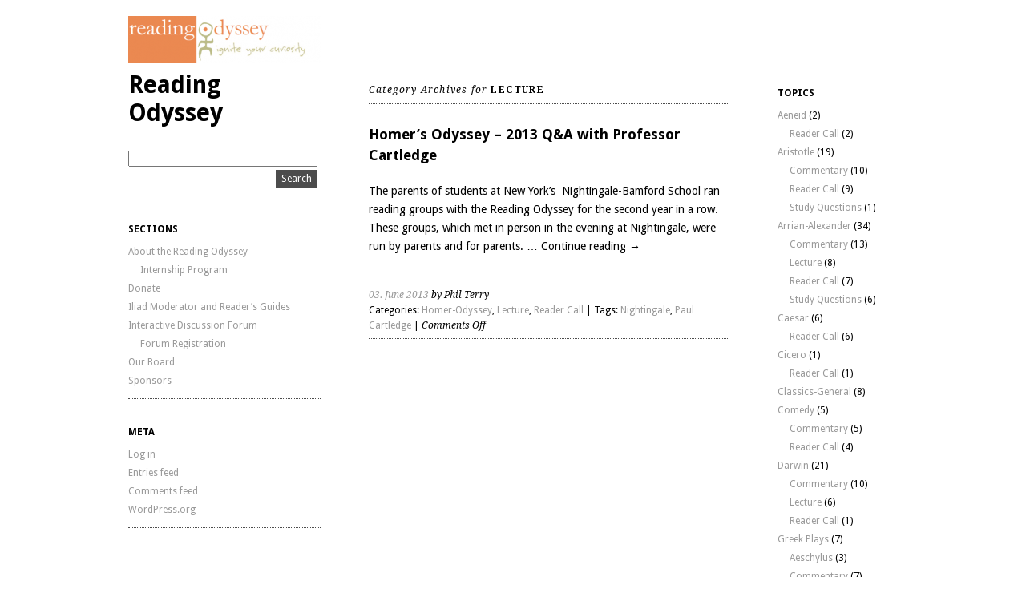

--- FILE ---
content_type: text/html; charset=UTF-8
request_url: http://www.readingodyssey.org/category/homer-odyssey/lecture-homer-odyssey/
body_size: 38664
content:
<!DOCTYPE html>
<html lang="en-US">
<head>
	<meta charset="UTF-8" />
	<meta name="viewport" content="width=device-width, initial-scale=1">
	<link rel="profile" href="http://gmpg.org/xfn/11">
	<link rel="pingback" href="http://www.readingodyssey.org/xmlrpc.php">

	<meta name='robots' content='index, follow, max-image-preview:large, max-snippet:-1, max-video-preview:-1' />
	<style>img:is([sizes="auto" i], [sizes^="auto," i]) { contain-intrinsic-size: 3000px 1500px }</style>
	
	<!-- This site is optimized with the Yoast SEO plugin v26.7 - https://yoast.com/wordpress/plugins/seo/ -->
	<title>Lecture Archives - Reading Odyssey</title>
	<link rel="canonical" href="https://www.readingodyssey.org/category/homer-odyssey/lecture-homer-odyssey/" />
	<meta property="og:locale" content="en_US" />
	<meta property="og:type" content="article" />
	<meta property="og:title" content="Lecture Archives - Reading Odyssey" />
	<meta property="og:url" content="https://www.readingodyssey.org/category/homer-odyssey/lecture-homer-odyssey/" />
	<meta property="og:site_name" content="Reading Odyssey" />
	<script type="application/ld+json" class="yoast-schema-graph">{"@context":"https://schema.org","@graph":[{"@type":"CollectionPage","@id":"https://www.readingodyssey.org/category/homer-odyssey/lecture-homer-odyssey/","url":"https://www.readingodyssey.org/category/homer-odyssey/lecture-homer-odyssey/","name":"Lecture Archives - Reading Odyssey","isPartOf":{"@id":"http://www.readingodyssey.org/#website"},"primaryImageOfPage":{"@id":"https://www.readingodyssey.org/category/homer-odyssey/lecture-homer-odyssey/#primaryimage"},"image":{"@id":"https://www.readingodyssey.org/category/homer-odyssey/lecture-homer-odyssey/#primaryimage"},"thumbnailUrl":"http://www.readingodyssey.org/wp-content/uploads/2011/03/ancientgreekgirl.jpg","breadcrumb":{"@id":"https://www.readingodyssey.org/category/homer-odyssey/lecture-homer-odyssey/#breadcrumb"},"inLanguage":"en-US"},{"@type":"ImageObject","inLanguage":"en-US","@id":"https://www.readingodyssey.org/category/homer-odyssey/lecture-homer-odyssey/#primaryimage","url":"http://www.readingodyssey.org/wp-content/uploads/2011/03/ancientgreekgirl.jpg","contentUrl":"http://www.readingodyssey.org/wp-content/uploads/2011/03/ancientgreekgirl.jpg","width":277,"height":277},{"@type":"BreadcrumbList","@id":"https://www.readingodyssey.org/category/homer-odyssey/lecture-homer-odyssey/#breadcrumb","itemListElement":[{"@type":"ListItem","position":1,"name":"Home","item":"http://www.readingodyssey.org/"},{"@type":"ListItem","position":2,"name":"Homer-Odyssey","item":"http://www.readingodyssey.org/category/homer-odyssey/"},{"@type":"ListItem","position":3,"name":"Lecture"}]},{"@type":"WebSite","@id":"http://www.readingodyssey.org/#website","url":"http://www.readingodyssey.org/","name":"Reading Odyssey","description":"","potentialAction":[{"@type":"SearchAction","target":{"@type":"EntryPoint","urlTemplate":"http://www.readingodyssey.org/?s={search_term_string}"},"query-input":{"@type":"PropertyValueSpecification","valueRequired":true,"valueName":"search_term_string"}}],"inLanguage":"en-US"}]}</script>
	<!-- / Yoast SEO plugin. -->


<link rel="alternate" type="application/rss+xml" title="Reading Odyssey &raquo; Feed" href="http://www.readingodyssey.org/feed/" />
<link rel="alternate" type="application/rss+xml" title="Reading Odyssey &raquo; Comments Feed" href="http://www.readingodyssey.org/comments/feed/" />
<link rel="alternate" type="application/rss+xml" title="Reading Odyssey &raquo; Lecture Category Feed" href="http://www.readingodyssey.org/category/homer-odyssey/lecture-homer-odyssey/feed/" />
<script type="text/javascript">
/* <![CDATA[ */
window._wpemojiSettings = {"baseUrl":"https:\/\/s.w.org\/images\/core\/emoji\/16.0.1\/72x72\/","ext":".png","svgUrl":"https:\/\/s.w.org\/images\/core\/emoji\/16.0.1\/svg\/","svgExt":".svg","source":{"concatemoji":"http:\/\/www.readingodyssey.org\/wp-includes\/js\/wp-emoji-release.min.js?ver=6.8.3"}};
/*! This file is auto-generated */
!function(s,n){var o,i,e;function c(e){try{var t={supportTests:e,timestamp:(new Date).valueOf()};sessionStorage.setItem(o,JSON.stringify(t))}catch(e){}}function p(e,t,n){e.clearRect(0,0,e.canvas.width,e.canvas.height),e.fillText(t,0,0);var t=new Uint32Array(e.getImageData(0,0,e.canvas.width,e.canvas.height).data),a=(e.clearRect(0,0,e.canvas.width,e.canvas.height),e.fillText(n,0,0),new Uint32Array(e.getImageData(0,0,e.canvas.width,e.canvas.height).data));return t.every(function(e,t){return e===a[t]})}function u(e,t){e.clearRect(0,0,e.canvas.width,e.canvas.height),e.fillText(t,0,0);for(var n=e.getImageData(16,16,1,1),a=0;a<n.data.length;a++)if(0!==n.data[a])return!1;return!0}function f(e,t,n,a){switch(t){case"flag":return n(e,"\ud83c\udff3\ufe0f\u200d\u26a7\ufe0f","\ud83c\udff3\ufe0f\u200b\u26a7\ufe0f")?!1:!n(e,"\ud83c\udde8\ud83c\uddf6","\ud83c\udde8\u200b\ud83c\uddf6")&&!n(e,"\ud83c\udff4\udb40\udc67\udb40\udc62\udb40\udc65\udb40\udc6e\udb40\udc67\udb40\udc7f","\ud83c\udff4\u200b\udb40\udc67\u200b\udb40\udc62\u200b\udb40\udc65\u200b\udb40\udc6e\u200b\udb40\udc67\u200b\udb40\udc7f");case"emoji":return!a(e,"\ud83e\udedf")}return!1}function g(e,t,n,a){var r="undefined"!=typeof WorkerGlobalScope&&self instanceof WorkerGlobalScope?new OffscreenCanvas(300,150):s.createElement("canvas"),o=r.getContext("2d",{willReadFrequently:!0}),i=(o.textBaseline="top",o.font="600 32px Arial",{});return e.forEach(function(e){i[e]=t(o,e,n,a)}),i}function t(e){var t=s.createElement("script");t.src=e,t.defer=!0,s.head.appendChild(t)}"undefined"!=typeof Promise&&(o="wpEmojiSettingsSupports",i=["flag","emoji"],n.supports={everything:!0,everythingExceptFlag:!0},e=new Promise(function(e){s.addEventListener("DOMContentLoaded",e,{once:!0})}),new Promise(function(t){var n=function(){try{var e=JSON.parse(sessionStorage.getItem(o));if("object"==typeof e&&"number"==typeof e.timestamp&&(new Date).valueOf()<e.timestamp+604800&&"object"==typeof e.supportTests)return e.supportTests}catch(e){}return null}();if(!n){if("undefined"!=typeof Worker&&"undefined"!=typeof OffscreenCanvas&&"undefined"!=typeof URL&&URL.createObjectURL&&"undefined"!=typeof Blob)try{var e="postMessage("+g.toString()+"("+[JSON.stringify(i),f.toString(),p.toString(),u.toString()].join(",")+"));",a=new Blob([e],{type:"text/javascript"}),r=new Worker(URL.createObjectURL(a),{name:"wpTestEmojiSupports"});return void(r.onmessage=function(e){c(n=e.data),r.terminate(),t(n)})}catch(e){}c(n=g(i,f,p,u))}t(n)}).then(function(e){for(var t in e)n.supports[t]=e[t],n.supports.everything=n.supports.everything&&n.supports[t],"flag"!==t&&(n.supports.everythingExceptFlag=n.supports.everythingExceptFlag&&n.supports[t]);n.supports.everythingExceptFlag=n.supports.everythingExceptFlag&&!n.supports.flag,n.DOMReady=!1,n.readyCallback=function(){n.DOMReady=!0}}).then(function(){return e}).then(function(){var e;n.supports.everything||(n.readyCallback(),(e=n.source||{}).concatemoji?t(e.concatemoji):e.wpemoji&&e.twemoji&&(t(e.twemoji),t(e.wpemoji)))}))}((window,document),window._wpemojiSettings);
/* ]]> */
</script>
<style id='wp-emoji-styles-inline-css' type='text/css'>

	img.wp-smiley, img.emoji {
		display: inline !important;
		border: none !important;
		box-shadow: none !important;
		height: 1em !important;
		width: 1em !important;
		margin: 0 0.07em !important;
		vertical-align: -0.1em !important;
		background: none !important;
		padding: 0 !important;
	}
</style>
<link rel='stylesheet' id='wp-block-library-css' href='http://www.readingodyssey.org/wp-includes/css/dist/block-library/style.min.css?ver=6.8.3' type='text/css' media='all' />
<style id='classic-theme-styles-inline-css' type='text/css'>
/*! This file is auto-generated */
.wp-block-button__link{color:#fff;background-color:#32373c;border-radius:9999px;box-shadow:none;text-decoration:none;padding:calc(.667em + 2px) calc(1.333em + 2px);font-size:1.125em}.wp-block-file__button{background:#32373c;color:#fff;text-decoration:none}
</style>
<style id='global-styles-inline-css' type='text/css'>
:root{--wp--preset--aspect-ratio--square: 1;--wp--preset--aspect-ratio--4-3: 4/3;--wp--preset--aspect-ratio--3-4: 3/4;--wp--preset--aspect-ratio--3-2: 3/2;--wp--preset--aspect-ratio--2-3: 2/3;--wp--preset--aspect-ratio--16-9: 16/9;--wp--preset--aspect-ratio--9-16: 9/16;--wp--preset--color--black: #000000;--wp--preset--color--cyan-bluish-gray: #abb8c3;--wp--preset--color--white: #ffffff;--wp--preset--color--pale-pink: #f78da7;--wp--preset--color--vivid-red: #cf2e2e;--wp--preset--color--luminous-vivid-orange: #ff6900;--wp--preset--color--luminous-vivid-amber: #fcb900;--wp--preset--color--light-green-cyan: #7bdcb5;--wp--preset--color--vivid-green-cyan: #00d084;--wp--preset--color--pale-cyan-blue: #8ed1fc;--wp--preset--color--vivid-cyan-blue: #0693e3;--wp--preset--color--vivid-purple: #9b51e0;--wp--preset--gradient--vivid-cyan-blue-to-vivid-purple: linear-gradient(135deg,rgba(6,147,227,1) 0%,rgb(155,81,224) 100%);--wp--preset--gradient--light-green-cyan-to-vivid-green-cyan: linear-gradient(135deg,rgb(122,220,180) 0%,rgb(0,208,130) 100%);--wp--preset--gradient--luminous-vivid-amber-to-luminous-vivid-orange: linear-gradient(135deg,rgba(252,185,0,1) 0%,rgba(255,105,0,1) 100%);--wp--preset--gradient--luminous-vivid-orange-to-vivid-red: linear-gradient(135deg,rgba(255,105,0,1) 0%,rgb(207,46,46) 100%);--wp--preset--gradient--very-light-gray-to-cyan-bluish-gray: linear-gradient(135deg,rgb(238,238,238) 0%,rgb(169,184,195) 100%);--wp--preset--gradient--cool-to-warm-spectrum: linear-gradient(135deg,rgb(74,234,220) 0%,rgb(151,120,209) 20%,rgb(207,42,186) 40%,rgb(238,44,130) 60%,rgb(251,105,98) 80%,rgb(254,248,76) 100%);--wp--preset--gradient--blush-light-purple: linear-gradient(135deg,rgb(255,206,236) 0%,rgb(152,150,240) 100%);--wp--preset--gradient--blush-bordeaux: linear-gradient(135deg,rgb(254,205,165) 0%,rgb(254,45,45) 50%,rgb(107,0,62) 100%);--wp--preset--gradient--luminous-dusk: linear-gradient(135deg,rgb(255,203,112) 0%,rgb(199,81,192) 50%,rgb(65,88,208) 100%);--wp--preset--gradient--pale-ocean: linear-gradient(135deg,rgb(255,245,203) 0%,rgb(182,227,212) 50%,rgb(51,167,181) 100%);--wp--preset--gradient--electric-grass: linear-gradient(135deg,rgb(202,248,128) 0%,rgb(113,206,126) 100%);--wp--preset--gradient--midnight: linear-gradient(135deg,rgb(2,3,129) 0%,rgb(40,116,252) 100%);--wp--preset--font-size--small: 13px;--wp--preset--font-size--medium: 20px;--wp--preset--font-size--large: 36px;--wp--preset--font-size--x-large: 42px;--wp--preset--spacing--20: 0.44rem;--wp--preset--spacing--30: 0.67rem;--wp--preset--spacing--40: 1rem;--wp--preset--spacing--50: 1.5rem;--wp--preset--spacing--60: 2.25rem;--wp--preset--spacing--70: 3.38rem;--wp--preset--spacing--80: 5.06rem;--wp--preset--shadow--natural: 6px 6px 9px rgba(0, 0, 0, 0.2);--wp--preset--shadow--deep: 12px 12px 50px rgba(0, 0, 0, 0.4);--wp--preset--shadow--sharp: 6px 6px 0px rgba(0, 0, 0, 0.2);--wp--preset--shadow--outlined: 6px 6px 0px -3px rgba(255, 255, 255, 1), 6px 6px rgba(0, 0, 0, 1);--wp--preset--shadow--crisp: 6px 6px 0px rgba(0, 0, 0, 1);}:where(.is-layout-flex){gap: 0.5em;}:where(.is-layout-grid){gap: 0.5em;}body .is-layout-flex{display: flex;}.is-layout-flex{flex-wrap: wrap;align-items: center;}.is-layout-flex > :is(*, div){margin: 0;}body .is-layout-grid{display: grid;}.is-layout-grid > :is(*, div){margin: 0;}:where(.wp-block-columns.is-layout-flex){gap: 2em;}:where(.wp-block-columns.is-layout-grid){gap: 2em;}:where(.wp-block-post-template.is-layout-flex){gap: 1.25em;}:where(.wp-block-post-template.is-layout-grid){gap: 1.25em;}.has-black-color{color: var(--wp--preset--color--black) !important;}.has-cyan-bluish-gray-color{color: var(--wp--preset--color--cyan-bluish-gray) !important;}.has-white-color{color: var(--wp--preset--color--white) !important;}.has-pale-pink-color{color: var(--wp--preset--color--pale-pink) !important;}.has-vivid-red-color{color: var(--wp--preset--color--vivid-red) !important;}.has-luminous-vivid-orange-color{color: var(--wp--preset--color--luminous-vivid-orange) !important;}.has-luminous-vivid-amber-color{color: var(--wp--preset--color--luminous-vivid-amber) !important;}.has-light-green-cyan-color{color: var(--wp--preset--color--light-green-cyan) !important;}.has-vivid-green-cyan-color{color: var(--wp--preset--color--vivid-green-cyan) !important;}.has-pale-cyan-blue-color{color: var(--wp--preset--color--pale-cyan-blue) !important;}.has-vivid-cyan-blue-color{color: var(--wp--preset--color--vivid-cyan-blue) !important;}.has-vivid-purple-color{color: var(--wp--preset--color--vivid-purple) !important;}.has-black-background-color{background-color: var(--wp--preset--color--black) !important;}.has-cyan-bluish-gray-background-color{background-color: var(--wp--preset--color--cyan-bluish-gray) !important;}.has-white-background-color{background-color: var(--wp--preset--color--white) !important;}.has-pale-pink-background-color{background-color: var(--wp--preset--color--pale-pink) !important;}.has-vivid-red-background-color{background-color: var(--wp--preset--color--vivid-red) !important;}.has-luminous-vivid-orange-background-color{background-color: var(--wp--preset--color--luminous-vivid-orange) !important;}.has-luminous-vivid-amber-background-color{background-color: var(--wp--preset--color--luminous-vivid-amber) !important;}.has-light-green-cyan-background-color{background-color: var(--wp--preset--color--light-green-cyan) !important;}.has-vivid-green-cyan-background-color{background-color: var(--wp--preset--color--vivid-green-cyan) !important;}.has-pale-cyan-blue-background-color{background-color: var(--wp--preset--color--pale-cyan-blue) !important;}.has-vivid-cyan-blue-background-color{background-color: var(--wp--preset--color--vivid-cyan-blue) !important;}.has-vivid-purple-background-color{background-color: var(--wp--preset--color--vivid-purple) !important;}.has-black-border-color{border-color: var(--wp--preset--color--black) !important;}.has-cyan-bluish-gray-border-color{border-color: var(--wp--preset--color--cyan-bluish-gray) !important;}.has-white-border-color{border-color: var(--wp--preset--color--white) !important;}.has-pale-pink-border-color{border-color: var(--wp--preset--color--pale-pink) !important;}.has-vivid-red-border-color{border-color: var(--wp--preset--color--vivid-red) !important;}.has-luminous-vivid-orange-border-color{border-color: var(--wp--preset--color--luminous-vivid-orange) !important;}.has-luminous-vivid-amber-border-color{border-color: var(--wp--preset--color--luminous-vivid-amber) !important;}.has-light-green-cyan-border-color{border-color: var(--wp--preset--color--light-green-cyan) !important;}.has-vivid-green-cyan-border-color{border-color: var(--wp--preset--color--vivid-green-cyan) !important;}.has-pale-cyan-blue-border-color{border-color: var(--wp--preset--color--pale-cyan-blue) !important;}.has-vivid-cyan-blue-border-color{border-color: var(--wp--preset--color--vivid-cyan-blue) !important;}.has-vivid-purple-border-color{border-color: var(--wp--preset--color--vivid-purple) !important;}.has-vivid-cyan-blue-to-vivid-purple-gradient-background{background: var(--wp--preset--gradient--vivid-cyan-blue-to-vivid-purple) !important;}.has-light-green-cyan-to-vivid-green-cyan-gradient-background{background: var(--wp--preset--gradient--light-green-cyan-to-vivid-green-cyan) !important;}.has-luminous-vivid-amber-to-luminous-vivid-orange-gradient-background{background: var(--wp--preset--gradient--luminous-vivid-amber-to-luminous-vivid-orange) !important;}.has-luminous-vivid-orange-to-vivid-red-gradient-background{background: var(--wp--preset--gradient--luminous-vivid-orange-to-vivid-red) !important;}.has-very-light-gray-to-cyan-bluish-gray-gradient-background{background: var(--wp--preset--gradient--very-light-gray-to-cyan-bluish-gray) !important;}.has-cool-to-warm-spectrum-gradient-background{background: var(--wp--preset--gradient--cool-to-warm-spectrum) !important;}.has-blush-light-purple-gradient-background{background: var(--wp--preset--gradient--blush-light-purple) !important;}.has-blush-bordeaux-gradient-background{background: var(--wp--preset--gradient--blush-bordeaux) !important;}.has-luminous-dusk-gradient-background{background: var(--wp--preset--gradient--luminous-dusk) !important;}.has-pale-ocean-gradient-background{background: var(--wp--preset--gradient--pale-ocean) !important;}.has-electric-grass-gradient-background{background: var(--wp--preset--gradient--electric-grass) !important;}.has-midnight-gradient-background{background: var(--wp--preset--gradient--midnight) !important;}.has-small-font-size{font-size: var(--wp--preset--font-size--small) !important;}.has-medium-font-size{font-size: var(--wp--preset--font-size--medium) !important;}.has-large-font-size{font-size: var(--wp--preset--font-size--large) !important;}.has-x-large-font-size{font-size: var(--wp--preset--font-size--x-large) !important;}
:where(.wp-block-post-template.is-layout-flex){gap: 1.25em;}:where(.wp-block-post-template.is-layout-grid){gap: 1.25em;}
:where(.wp-block-columns.is-layout-flex){gap: 2em;}:where(.wp-block-columns.is-layout-grid){gap: 2em;}
:root :where(.wp-block-pullquote){font-size: 1.5em;line-height: 1.6;}
</style>
<link rel='stylesheet' id='bbp-default-css' href='http://www.readingodyssey.org/wp-content/plugins/bbpress/templates/default/css/bbpress.min.css?ver=2.6.14' type='text/css' media='all' />
<link rel='stylesheet' id='ari-style-css' href='http://www.readingodyssey.org/wp-content/themes/ari/style.css?ver=20160207' type='text/css' media='all' />
<link rel="https://api.w.org/" href="http://www.readingodyssey.org/wp-json/" /><link rel="alternate" title="JSON" type="application/json" href="http://www.readingodyssey.org/wp-json/wp/v2/categories/180" /><link rel="EditURI" type="application/rsd+xml" title="RSD" href="http://www.readingodyssey.org/xmlrpc.php?rsd" />
<meta name="generator" content="WordPress 6.8.3" />
<style data-context="foundation-flickity-css">/*! Flickity v2.0.2
http://flickity.metafizzy.co
---------------------------------------------- */.flickity-enabled{position:relative}.flickity-enabled:focus{outline:0}.flickity-viewport{overflow:hidden;position:relative;height:100%}.flickity-slider{position:absolute;width:100%;height:100%}.flickity-enabled.is-draggable{-webkit-tap-highlight-color:transparent;tap-highlight-color:transparent;-webkit-user-select:none;-moz-user-select:none;-ms-user-select:none;user-select:none}.flickity-enabled.is-draggable .flickity-viewport{cursor:move;cursor:-webkit-grab;cursor:grab}.flickity-enabled.is-draggable .flickity-viewport.is-pointer-down{cursor:-webkit-grabbing;cursor:grabbing}.flickity-prev-next-button{position:absolute;top:50%;width:44px;height:44px;border:none;border-radius:50%;background:#fff;background:hsla(0,0%,100%,.75);cursor:pointer;-webkit-transform:translateY(-50%);transform:translateY(-50%)}.flickity-prev-next-button:hover{background:#fff}.flickity-prev-next-button:focus{outline:0;box-shadow:0 0 0 5px #09f}.flickity-prev-next-button:active{opacity:.6}.flickity-prev-next-button.previous{left:10px}.flickity-prev-next-button.next{right:10px}.flickity-rtl .flickity-prev-next-button.previous{left:auto;right:10px}.flickity-rtl .flickity-prev-next-button.next{right:auto;left:10px}.flickity-prev-next-button:disabled{opacity:.3;cursor:auto}.flickity-prev-next-button svg{position:absolute;left:20%;top:20%;width:60%;height:60%}.flickity-prev-next-button .arrow{fill:#333}.flickity-page-dots{position:absolute;width:100%;bottom:-25px;padding:0;margin:0;list-style:none;text-align:center;line-height:1}.flickity-rtl .flickity-page-dots{direction:rtl}.flickity-page-dots .dot{display:inline-block;width:10px;height:10px;margin:0 8px;background:#333;border-radius:50%;opacity:.25;cursor:pointer}.flickity-page-dots .dot.is-selected{opacity:1}</style><style data-context="foundation-slideout-css">.slideout-menu{position:fixed;left:0;top:0;bottom:0;right:auto;z-index:0;width:256px;overflow-y:auto;-webkit-overflow-scrolling:touch;display:none}.slideout-menu.pushit-right{left:auto;right:0}.slideout-panel{position:relative;z-index:1;will-change:transform}.slideout-open,.slideout-open .slideout-panel,.slideout-open body{overflow:hidden}.slideout-open .slideout-menu{display:block}.pushit{display:none}</style>	<style type="text/css">
			#site-navigation {background:##ffffff;}
			a,
	ul.sidebar li.widget_text a,
	#content h2 a:hover,
	ul.sidebar a:hover,
	.comment-meta a:hover,
	p.logged-in-as a:hover,
	p.meta a:hover,
	a.post-edit-link:hover,
	#footer a:hover
	{ color: #000000;}
			body, #content h2 a { color: #000000; }
		</style>
    	<style type="text/css" id="ari-header-css">
		
		</style>
	<style>.ios7.web-app-mode.has-fixed header{ background-color: rgba(3,122,221,.88);}</style></head>

<body class="archive category category-lecture-homer-odyssey category-180 wp-theme-ari">

<div id="wrap" class="clearfix">
	<div id="sidebar-primary">

	<div class="logo">
			<a href="http://www.readingodyssey.org/" rel="home" class="site-logo"><img src="http://www.readingodyssey.org/wp-content/uploads/2013/08/cropped-ROlogo.png" width="240" height="59" alt=""></a>
	
	<h1><a href="http://www.readingodyssey.org/" title="Reading Odyssey">Reading Odyssey</a></h1><p></p>

	</div><!--end .logo-->

	
<ul class="sidebar">

<li id="search-2" class="widget-container widget_search"><form role="search" method="get" id="searchform" action="http://www.readingodyssey.org" >
    <input type="text" class="search-input" value="" name="s" id="s" />
    <input type="submit" id="searchsubmit" value="Search" />
    </form></li><li id="pages-2" class="widget-container widget_pages"><h3 class="widget-title">Sections</h3>
			<ul>
				<li class="page_item page-item-173689491 page_item_has_children"><a href="http://www.readingodyssey.org/about/">About the Reading Odyssey</a>
<ul class='children'>
	<li class="page_item page-item-173689945"><a href="http://www.readingodyssey.org/about/internship-program/">Internship Program</a></li>
</ul>
</li>
<li class="page_item page-item-173689503"><a href="http://www.readingodyssey.org/donate/">Donate</a></li>
<li class="page_item page-item-173689492"><a href="http://www.readingodyssey.org/iliad-moderator-and-readers-guides/">Iliad Moderator and Reader&#8217;s Guides</a></li>
<li class="page_item page-item-173690324 page_item_has_children"><a href="http://www.readingodyssey.org/forums/">Interactive Discussion Forum</a>
<ul class='children'>
	<li class="page_item page-item-173690335"><a href="http://www.readingodyssey.org/forums/forum-registration/">Forum Registration</a></li>
</ul>
</li>
<li class="page_item page-item-173689485"><a href="http://www.readingodyssey.org/our-board/">Our Board</a></li>
<li class="page_item page-item-173689490"><a href="http://www.readingodyssey.org/sponsors/">Sponsors</a></li>
			</ul>

			</li><li id="meta-2" class="widget-container widget_meta"><h3 class="widget-title">Meta</h3>
		<ul>
						<li><a rel="nofollow" href="http://www.readingodyssey.org/wp-login.php">Log in</a></li>
			<li><a href="http://www.readingodyssey.org/feed/">Entries feed</a></li>
			<li><a href="http://www.readingodyssey.org/comments/feed/">Comments feed</a></li>

			<li><a href="https://wordpress.org/">WordPress.org</a></li>
		</ul>

		</li></ul>
<!--end Sidebar -->

	</div>
	<!--end Sidebar One-->
<div id="main">
	<div id="content">
	<h1 class="archive">Category Archives for <strong>Lecture</strong></h1>
	
		


<div id="post-173690207" class="post-173690207 post type-post status-publish format-standard has-post-thumbnail hentry category-homer-odyssey category-lecture-homer-odyssey category-reader-call-homer-odyssey tag-nightingale tag-paulcartledge">

		<h2><a href="http://www.readingodyssey.org/homers-odyssey-2013-qa-with-professor-cartledge/" title="Permalink to Homer&#8217;s Odyssey &#8211; 2013 Q&#038;A with Professor Cartledge" rel="bookmark">Homer&#8217;s Odyssey &#8211; 2013 Q&#038;A with Professor Cartledge</a></h2>

				<p>The parents of students at New York&#8217;s  Nightingale-Bamford School ran reading groups with the Reading Odyssey for the second year in a row. These groups, which met in person in the evening at Nightingale, were run by parents and for parents. &hellip; <a href="http://www.readingodyssey.org/homers-odyssey-2013-qa-with-professor-cartledge/">Continue reading <span class="meta-nav">&rarr;</span></a></p>
			<p class="meta"><span><a href="http://www.readingodyssey.org/homers-odyssey-2013-qa-with-professor-cartledge/">03. June 2013</a> by Phil Terry</span><br/>	
	
									Categories: <a href="http://www.readingodyssey.org/category/homer-odyssey/" rel="category tag">Homer-Odyssey</a>, <a href="http://www.readingodyssey.org/category/homer-odyssey/lecture-homer-odyssey/" rel="category tag">Lecture</a>, <a href="http://www.readingodyssey.org/category/homer-odyssey/reader-call-homer-odyssey/" rel="category tag">Reader Call</a>					|
													Tags: <a href="http://www.readingodyssey.org/tag/nightingale/" rel="tag">Nightingale</a>, <a href="http://www.readingodyssey.org/tag/paulcartledge/" rel="tag">Paul Cartledge</a>					|
								
				<span>Comments Off<span class="screen-reader-text"> on Homer&#8217;s Odyssey &#8211; 2013 Q&#038;A with Professor Cartledge</span></span>				</p>
	</div>
	<!--end Post-->

		


			
	</div>
	<!--end Content-->


<div id="sidebar-secondary">


			<ul class="sidebar">
				<li id="categories-4" class="widget-container widget_categories"><h3 class="widget-title">Topics</h3>
			<ul>
					<li class="cat-item cat-item-183"><a href="http://www.readingodyssey.org/category/aeneid/">Aeneid</a> (2)
<ul class='children'>
	<li class="cat-item cat-item-184"><a href="http://www.readingodyssey.org/category/aeneid/reader-call-aeneid/">Reader Call</a> (2)
</li>
</ul>
</li>
	<li class="cat-item cat-item-16"><a href="http://www.readingodyssey.org/category/aristotle/">Aristotle</a> (19)
<ul class='children'>
	<li class="cat-item cat-item-147"><a href="http://www.readingodyssey.org/category/aristotle/commentary-aristotle/">Commentary</a> (10)
</li>
	<li class="cat-item cat-item-146"><a href="http://www.readingodyssey.org/category/aristotle/reader-call-aristotle/">Reader Call</a> (9)
</li>
	<li class="cat-item cat-item-138"><a href="http://www.readingodyssey.org/category/aristotle/questions/">Study Questions</a> (1)
</li>
</ul>
</li>
	<li class="cat-item cat-item-160"><a href="http://www.readingodyssey.org/category/arrian-alexander/">Arrian-Alexander</a> (34)
<ul class='children'>
	<li class="cat-item cat-item-162"><a href="http://www.readingodyssey.org/category/arrian-alexander/commentary-arrian-alexander/">Commentary</a> (13)
</li>
	<li class="cat-item cat-item-164"><a href="http://www.readingodyssey.org/category/arrian-alexander/lecture-arrian-alexander/">Lecture</a> (8)
</li>
	<li class="cat-item cat-item-161"><a href="http://www.readingodyssey.org/category/arrian-alexander/reader-call-arrian-alexander/">Reader Call</a> (7)
</li>
	<li class="cat-item cat-item-163"><a href="http://www.readingodyssey.org/category/arrian-alexander/study-questions-arrian-alexander/">Study Questions</a> (6)
</li>
</ul>
</li>
	<li class="cat-item cat-item-223"><a href="http://www.readingodyssey.org/category/caesar/">Caesar</a> (6)
<ul class='children'>
	<li class="cat-item cat-item-224"><a href="http://www.readingodyssey.org/category/caesar/reader-call-caesar/">Reader Call</a> (6)
</li>
</ul>
</li>
	<li class="cat-item cat-item-181"><a href="http://www.readingodyssey.org/category/cicero/">Cicero</a> (1)
<ul class='children'>
	<li class="cat-item cat-item-182"><a href="http://www.readingodyssey.org/category/cicero/readercall/">Reader Call</a> (1)
</li>
</ul>
</li>
	<li class="cat-item cat-item-173"><a href="http://www.readingodyssey.org/category/classics-general/">Classics-General</a> (8)
</li>
	<li class="cat-item cat-item-187"><a href="http://www.readingodyssey.org/category/comedy/">Comedy</a> (5)
<ul class='children'>
	<li class="cat-item cat-item-190"><a href="http://www.readingodyssey.org/category/comedy/commentary-comedy/">Commentary</a> (5)
</li>
	<li class="cat-item cat-item-189"><a href="http://www.readingodyssey.org/category/comedy/reader-call-comedy/">Reader Call</a> (4)
</li>
</ul>
</li>
	<li class="cat-item cat-item-35"><a href="http://www.readingodyssey.org/category/darwin/">Darwin</a> (21)
<ul class='children'>
	<li class="cat-item cat-item-175"><a href="http://www.readingodyssey.org/category/darwin/commentary-darwin/">Commentary</a> (10)
</li>
	<li class="cat-item cat-item-174"><a href="http://www.readingodyssey.org/category/darwin/lecture-darwin/">Lecture</a> (6)
</li>
	<li class="cat-item cat-item-176"><a href="http://www.readingodyssey.org/category/darwin/reader-call-darwin/">Reader Call</a> (1)
</li>
</ul>
</li>
	<li class="cat-item cat-item-215"><a href="http://www.readingodyssey.org/category/greek-plays/">Greek Plays</a> (7)
<ul class='children'>
	<li class="cat-item cat-item-218"><a href="http://www.readingodyssey.org/category/greek-plays/aeschylus/">Aeschylus</a> (3)
</li>
	<li class="cat-item cat-item-217"><a href="http://www.readingodyssey.org/category/greek-plays/commentary-greek-plays/">Commentary</a> (7)
</li>
	<li class="cat-item cat-item-222"><a href="http://www.readingodyssey.org/category/greek-plays/euripides/">Euripides</a> (1)
</li>
	<li class="cat-item cat-item-216"><a href="http://www.readingodyssey.org/category/greek-plays/reader-call-greek-plays/">Reader Call</a> (7)
</li>
	<li class="cat-item cat-item-220"><a href="http://www.readingodyssey.org/category/greek-plays/sophocles/">Sophocles</a> (3)
</li>
</ul>
</li>
	<li class="cat-item cat-item-5"><a href="http://www.readingodyssey.org/category/herodotus/">Herodotus</a> (108)
<ul class='children'>
	<li class="cat-item cat-item-150"><a href="http://www.readingodyssey.org/category/herodotus/commentary-herodotus/">Commentary</a> (49)
</li>
	<li class="cat-item cat-item-151"><a href="http://www.readingodyssey.org/category/herodotus/lecture-herodotus/">Lecture</a> (9)
</li>
	<li class="cat-item cat-item-144"><a href="http://www.readingodyssey.org/category/herodotus/reader-call-herodotus/">Reader Call</a> (40)
</li>
	<li class="cat-item cat-item-145"><a href="http://www.readingodyssey.org/category/herodotus/study-questions-herodotus/">Study Questions</a> (29)
</li>
</ul>
</li>
	<li class="cat-item cat-item-156"><a href="http://www.readingodyssey.org/category/homer-illiad/">Homer-Iliad</a> (7)
<ul class='children'>
	<li class="cat-item cat-item-158"><a href="http://www.readingodyssey.org/category/homer-illiad/commentary-homer-illiad/">Commentary</a> (3)
</li>
	<li class="cat-item cat-item-159"><a href="http://www.readingodyssey.org/category/homer-illiad/reader-call-homer-illiad/">Reader Call</a> (3)
</li>
	<li class="cat-item cat-item-157"><a href="http://www.readingodyssey.org/category/homer-illiad/study-questions-homer-illiad/">Study Questions</a> (1)
</li>
</ul>
</li>
	<li class="cat-item cat-item-152 current-cat-parent current-cat-ancestor"><a href="http://www.readingodyssey.org/category/homer-odyssey/">Homer-Odyssey</a> (25)
<ul class='children'>
	<li class="cat-item cat-item-153"><a href="http://www.readingodyssey.org/category/homer-odyssey/commentary-homer-odyssey/">Commentary</a> (8)
</li>
	<li class="cat-item cat-item-180 current-cat"><a aria-current="page" href="http://www.readingodyssey.org/category/homer-odyssey/lecture-homer-odyssey/">Lecture</a> (1)
</li>
	<li class="cat-item cat-item-154"><a href="http://www.readingodyssey.org/category/homer-odyssey/reader-call-homer-odyssey/">Reader Call</a> (13)
</li>
	<li class="cat-item cat-item-155"><a href="http://www.readingodyssey.org/category/homer-odyssey/study-questions-homer-odyssey/">Study Questions</a> (5)
</li>
</ul>
</li>
	<li class="cat-item cat-item-195"><a href="http://www.readingodyssey.org/category/livy/">Livy</a> (5)
<ul class='children'>
	<li class="cat-item cat-item-196"><a href="http://www.readingodyssey.org/category/livy/commentary-livy/">Commentary</a> (5)
</li>
	<li class="cat-item cat-item-197"><a href="http://www.readingodyssey.org/category/livy/reader-call-livy/">Reader Call</a> (5)
</li>
</ul>
</li>
	<li class="cat-item cat-item-74"><a href="http://www.readingodyssey.org/category/marathon2500/">Marathon2500</a> (18)
</li>
	<li class="cat-item cat-item-227"><a href="http://www.readingodyssey.org/category/marcus-aurelius/">Marcus Aurelius</a> (3)
<ul class='children'>
	<li class="cat-item cat-item-229"><a href="http://www.readingodyssey.org/category/marcus-aurelius/commentary-marcus-aurelius/">Commentary</a> (3)
</li>
	<li class="cat-item cat-item-228"><a href="http://www.readingodyssey.org/category/marcus-aurelius/reader-call-marcus-aurelius/">Reader Call</a> (3)
</li>
</ul>
</li>
	<li class="cat-item cat-item-199"><a href="http://www.readingodyssey.org/category/ovid/">Ovid</a> (4)
<ul class='children'>
	<li class="cat-item cat-item-200"><a href="http://www.readingodyssey.org/category/ovid/commentary-ovid/">Commentary</a> (2)
</li>
	<li class="cat-item cat-item-201"><a href="http://www.readingodyssey.org/category/ovid/reader-call-ovid/">Reader Call</a> (2)
</li>
</ul>
</li>
	<li class="cat-item cat-item-95"><a href="http://www.readingodyssey.org/category/plato/">Plato</a> (18)
<ul class='children'>
	<li class="cat-item cat-item-166"><a href="http://www.readingodyssey.org/category/plato/commentary-plato/">Commentary</a> (12)
</li>
	<li class="cat-item cat-item-165"><a href="http://www.readingodyssey.org/category/plato/reader-call-plato/">Reader Call</a> (5)
</li>
	<li class="cat-item cat-item-167"><a href="http://www.readingodyssey.org/category/plato/study-questions-plato/">Study Questions</a> (1)
</li>
</ul>
</li>
	<li class="cat-item cat-item-188"><a href="http://www.readingodyssey.org/category/reader-call-2/">Reader call</a> (1)
</li>
	<li class="cat-item cat-item-172"><a href="http://www.readingodyssey.org/category/reading-odyssey/">Reading Odyssey</a> (13)
</li>
	<li class="cat-item cat-item-232"><a href="http://www.readingodyssey.org/category/seneca/">Seneca</a> (4)
<ul class='children'>
	<li class="cat-item cat-item-234"><a href="http://www.readingodyssey.org/category/seneca/commentary-seneca/">Commentary</a> (4)
</li>
	<li class="cat-item cat-item-233"><a href="http://www.readingodyssey.org/category/seneca/reader-call-seneca/">Reader Call</a> (4)
</li>
</ul>
</li>
	<li class="cat-item cat-item-109"><a href="http://www.readingodyssey.org/category/shakespeare/">Shakespeare</a> (12)
<ul class='children'>
	<li class="cat-item cat-item-141"><a href="http://www.readingodyssey.org/category/shakespeare/commentary-shakespeare/">Commentary</a> (3)
</li>
	<li class="cat-item cat-item-142"><a href="http://www.readingodyssey.org/category/shakespeare/reader-call-shakespeare/">Reader Call</a> (4)
</li>
	<li class="cat-item cat-item-143"><a href="http://www.readingodyssey.org/category/shakespeare/study-question/">Study Questions</a> (4)
</li>
</ul>
</li>
	<li class="cat-item cat-item-4"><a href="http://www.readingodyssey.org/category/thucydides/">Thucydides</a> (67)
<ul class='children'>
	<li class="cat-item cat-item-133"><a href="http://www.readingodyssey.org/category/thucydides/commentary/">Commentary</a> (30)
</li>
	<li class="cat-item cat-item-139"><a href="http://www.readingodyssey.org/category/thucydides/lecture/">Lecture</a> (3)
</li>
	<li class="cat-item cat-item-137"><a href="http://www.readingodyssey.org/category/thucydides/reader-call/">Reader Call</a> (20)
</li>
	<li class="cat-item cat-item-140"><a href="http://www.readingodyssey.org/category/thucydides/study-questions/">Study Questions</a> (14)
</li>
</ul>
</li>
	<li class="cat-item cat-item-1"><a href="http://www.readingodyssey.org/category/uncategorized/">Uncategorized</a> (401)
</li>
	<li class="cat-item cat-item-193"><a href="http://www.readingodyssey.org/category/webinar/">Webinar</a> (1)
</li>
	<li class="cat-item cat-item-131"><a href="http://www.readingodyssey.org/category/xenophon/">Xenophon</a> (21)
<ul class='children'>
	<li class="cat-item cat-item-170"><a href="http://www.readingodyssey.org/category/xenophon/commentary-xenophon/">Commentary</a> (8)
</li>
	<li class="cat-item cat-item-171"><a href="http://www.readingodyssey.org/category/xenophon/lecture-xenophon/">Lecture</a> (6)
</li>
	<li class="cat-item cat-item-168"><a href="http://www.readingodyssey.org/category/xenophon/reader-call-xenophon/">Reader Call</a> (11)
</li>
	<li class="cat-item cat-item-169"><a href="http://www.readingodyssey.org/category/xenophon/study-questions-xenophon/">Study Questions</a> (8)
</li>
</ul>
</li>
			</ul>

			</li>
		<li id="recent-posts-2" class="widget-container widget_recent_entries">
		<h3 class="widget-title">Recent Posts</h3>
		<ul>
											<li>
					<a href="http://www.readingodyssey.org/xenophon-books-6-7/">Xenophon – Books 6 &#038; 7</a>
									</li>
											<li>
					<a href="http://www.readingodyssey.org/xenophon-books-4-5/">Xenophon – Books 4 &#038; 5</a>
									</li>
											<li>
					<a href="http://www.readingodyssey.org/xenophon-books-2-3/">Xenophon &#8211; Books 2 &#038; 3</a>
									</li>
											<li>
					<a href="http://www.readingodyssey.org/xenophon-book-1/">Xenophon &#8211; Book 1</a>
									</li>
											<li>
					<a href="http://www.readingodyssey.org/xenophon-introduction/">Xenophon &#8211; Introduction</a>
									</li>
					</ul>

		</li>			</ul>


</div>
<!--end Sidebar Secondary-->
</div>
<!--end Main-->

 
<div id="footer" class="clearfix">
		<p class="alignright">&copy; 2026 <a href="http://www.readingodyssey.org">Reading Odyssey</a>. Theme: Ari by <a href="http://www.elmastudio.de/en/themes/">Elmastudio</a>. Proudly powered by <a href="http://wordpress.org/">WordPress</a>.</p>
</div>
<!--end Footer-->

</div>
<!--end Wrap-->

<script type="speculationrules">
{"prefetch":[{"source":"document","where":{"and":[{"href_matches":"\/*"},{"not":{"href_matches":["\/wp-*.php","\/wp-admin\/*","\/wp-content\/uploads\/*","\/wp-content\/*","\/wp-content\/plugins\/*","\/wp-content\/themes\/ari\/*","\/*\\?(.+)"]}},{"not":{"selector_matches":"a[rel~=\"nofollow\"]"}},{"not":{"selector_matches":".no-prefetch, .no-prefetch a"}}]},"eagerness":"conservative"}]}
</script>

<script type="text/javascript" id="bbp-swap-no-js-body-class">
	document.body.className = document.body.className.replace( 'bbp-no-js', 'bbp-js' );
</script>

<!-- Powered by WPtouch: 4.3.62 --></body>
</html>

